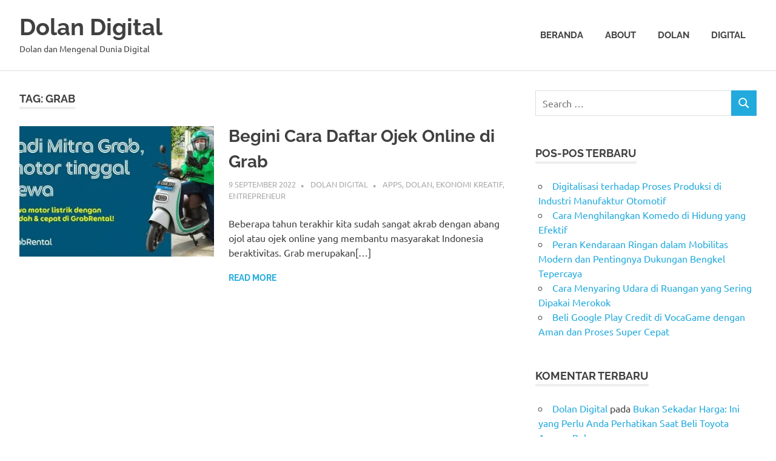

--- FILE ---
content_type: text/html; charset=UTF-8
request_url: https://dolandigital.id/tag/grab/
body_size: 19475
content:
<!DOCTYPE html><html lang="id" prefix="og: http://ogp.me/ns# fb: http://ogp.me/ns/fb#"><head><script data-no-optimize="1">var litespeed_docref=sessionStorage.getItem("litespeed_docref");litespeed_docref&&(Object.defineProperty(document,"referrer",{get:function(){return litespeed_docref}}),sessionStorage.removeItem("litespeed_docref"));</script> <meta name="google-adsense-account" content="ca-pub-4850467920342246"><meta charset="UTF-8"><meta name="viewport" content="width=device-width, initial-scale=1"><link rel="profile" href="https://gmpg.org/xfn/11"><link rel="pingback" href="https://dolandigital.id/xmlrpc.php"> <script type="litespeed/javascript" data-src="https://pagead2.googlesyndication.com/pagead/js/adsbygoogle.js?client=ca-pub-4850467920342246"
     crossorigin="anonymous"></script> <meta name='robots' content='index, follow, max-image-preview:large, max-snippet:-1, max-video-preview:-1' /><style>img:is([sizes="auto" i], [sizes^="auto," i]) { contain-intrinsic-size: 3000px 1500px }</style> <script data-cfasync="false" data-pagespeed-no-defer>var gtm4wp_datalayer_name = "dataLayer";
	var dataLayer = dataLayer || [];</script> <title>grab Archives &#187; Dolan Digital</title><link rel="canonical" href="https://dolandigital.id/tag/grab/" /><meta property="og:locale" content="id_ID" /><meta property="og:type" content="article" /><meta property="og:title" content="grab Archives &#187; Dolan Digital" /><meta property="og:url" content="https://dolandigital.id/tag/grab/" /><meta property="og:site_name" content="Dolan Digital" /><meta name="twitter:card" content="summary_large_image" /><meta name="twitter:site" content="@dolandigitalid" /> <script type="application/ld+json" class="yoast-schema-graph">{"@context":"https://schema.org","@graph":[{"@type":"CollectionPage","@id":"https://dolandigital.id/tag/grab/","url":"https://dolandigital.id/tag/grab/","name":"grab Archives &#187; Dolan Digital","isPartOf":{"@id":"https://dolandigital.id/#website"},"primaryImageOfPage":{"@id":"https://dolandigital.id/tag/grab/#primaryimage"},"image":{"@id":"https://dolandigital.id/tag/grab/#primaryimage"},"thumbnailUrl":"https://dolandigital.id/wp-content/uploads/2022/09/cara-daftar-ojek-online-mitra-pengemudi-grab-tanpa-motor-tahun-baru-dan-sewa-motor-listrik.jpg","breadcrumb":{"@id":"https://dolandigital.id/tag/grab/#breadcrumb"},"inLanguage":"id"},{"@type":"ImageObject","inLanguage":"id","@id":"https://dolandigital.id/tag/grab/#primaryimage","url":"https://dolandigital.id/wp-content/uploads/2022/09/cara-daftar-ojek-online-mitra-pengemudi-grab-tanpa-motor-tahun-baru-dan-sewa-motor-listrik.jpg","contentUrl":"https://dolandigital.id/wp-content/uploads/2022/09/cara-daftar-ojek-online-mitra-pengemudi-grab-tanpa-motor-tahun-baru-dan-sewa-motor-listrik.jpg","width":951,"height":500,"caption":"cara daftar ojek online mitra pengemudi grab tanpa motor tahun baru cukup sewa motor listrik"},{"@type":"BreadcrumbList","@id":"https://dolandigital.id/tag/grab/#breadcrumb","itemListElement":[{"@type":"ListItem","position":1,"name":"Home","item":"https://dolandigital.id/"},{"@type":"ListItem","position":2,"name":"grab"}]},{"@type":"WebSite","@id":"https://dolandigital.id/#website","url":"https://dolandigital.id/","name":"Dolan Digital","description":"Dolan dan Mengenal Dunia Digital","potentialAction":[{"@type":"SearchAction","target":{"@type":"EntryPoint","urlTemplate":"https://dolandigital.id/?s={search_term_string}"},"query-input":{"@type":"PropertyValueSpecification","valueRequired":true,"valueName":"search_term_string"}}],"inLanguage":"id"}]}</script> <link rel="alternate" type="application/rss+xml" title="Dolan Digital &raquo; Feed" href="https://dolandigital.id/feed/" /><link rel="alternate" type="application/rss+xml" title="Dolan Digital &raquo; Umpan Komentar" href="https://dolandigital.id/comments/feed/" /><link rel="alternate" type="application/rss+xml" title="Dolan Digital &raquo; grab Umpan Tag" href="https://dolandigital.id/tag/grab/feed/" /><style id="litespeed-ccss">ul{box-sizing:border-box}.entry-content{counter-reset:footnotes}:root{--wp--preset--font-size--normal:16px;--wp--preset--font-size--huge:42px}.screen-reader-text{clip:rect(1px,1px,1px,1px);word-wrap:normal!important;border:0;-webkit-clip-path:inset(50%);clip-path:inset(50%);height:1px;margin:-1px;overflow:hidden;padding:0;position:absolute;width:1px}body{--wp--preset--color--black:#000;--wp--preset--color--cyan-bluish-gray:#abb8c3;--wp--preset--color--white:#fff;--wp--preset--color--pale-pink:#f78da7;--wp--preset--color--vivid-red:#cf2e2e;--wp--preset--color--luminous-vivid-orange:#ff6900;--wp--preset--color--luminous-vivid-amber:#fcb900;--wp--preset--color--light-green-cyan:#7bdcb5;--wp--preset--color--vivid-green-cyan:#00d084;--wp--preset--color--pale-cyan-blue:#8ed1fc;--wp--preset--color--vivid-cyan-blue:#0693e3;--wp--preset--color--vivid-purple:#9b51e0;--wp--preset--color--primary:#2ad;--wp--preset--color--secondary:#0084b7;--wp--preset--color--tertiary:#005e91;--wp--preset--color--accent:#dd2e22;--wp--preset--color--highlight:#00b734;--wp--preset--color--light-gray:#eee;--wp--preset--color--gray:#777;--wp--preset--color--dark-gray:#404040;--wp--preset--gradient--vivid-cyan-blue-to-vivid-purple:linear-gradient(135deg,rgba(6,147,227,1) 0%,#9b51e0 100%);--wp--preset--gradient--light-green-cyan-to-vivid-green-cyan:linear-gradient(135deg,#7adcb4 0%,#00d082 100%);--wp--preset--gradient--luminous-vivid-amber-to-luminous-vivid-orange:linear-gradient(135deg,rgba(252,185,0,1) 0%,rgba(255,105,0,1) 100%);--wp--preset--gradient--luminous-vivid-orange-to-vivid-red:linear-gradient(135deg,rgba(255,105,0,1) 0%,#cf2e2e 100%);--wp--preset--gradient--very-light-gray-to-cyan-bluish-gray:linear-gradient(135deg,#eee 0%,#a9b8c3 100%);--wp--preset--gradient--cool-to-warm-spectrum:linear-gradient(135deg,#4aeadc 0%,#9778d1 20%,#cf2aba 40%,#ee2c82 60%,#fb6962 80%,#fef84c 100%);--wp--preset--gradient--blush-light-purple:linear-gradient(135deg,#ffceec 0%,#9896f0 100%);--wp--preset--gradient--blush-bordeaux:linear-gradient(135deg,#fecda5 0%,#fe2d2d 50%,#6b003e 100%);--wp--preset--gradient--luminous-dusk:linear-gradient(135deg,#ffcb70 0%,#c751c0 50%,#4158d0 100%);--wp--preset--gradient--pale-ocean:linear-gradient(135deg,#fff5cb 0%,#b6e3d4 50%,#33a7b5 100%);--wp--preset--gradient--electric-grass:linear-gradient(135deg,#caf880 0%,#71ce7e 100%);--wp--preset--gradient--midnight:linear-gradient(135deg,#020381 0%,#2874fc 100%);--wp--preset--font-size--small:13px;--wp--preset--font-size--medium:20px;--wp--preset--font-size--large:36px;--wp--preset--font-size--x-large:42px;--wp--preset--spacing--20:.44rem;--wp--preset--spacing--30:.67rem;--wp--preset--spacing--40:1rem;--wp--preset--spacing--50:1.5rem;--wp--preset--spacing--60:2.25rem;--wp--preset--spacing--70:3.38rem;--wp--preset--spacing--80:5.06rem;--wp--preset--shadow--natural:6px 6px 9px rgba(0,0,0,.2);--wp--preset--shadow--deep:12px 12px 50px rgba(0,0,0,.4);--wp--preset--shadow--sharp:6px 6px 0px rgba(0,0,0,.2);--wp--preset--shadow--outlined:6px 6px 0px -3px rgba(255,255,255,1),6px 6px rgba(0,0,0,1);--wp--preset--shadow--crisp:6px 6px 0px rgba(0,0,0,1)}:root{--primary-color:#2ad;--secondary-color:#0084b7;--tertiary-color:#005e91;--accent-color:#dd2e22;--highlight-color:#00b734;--light-gray-color:#eee;--gray-color:#777;--dark-gray-color:#404040;--text-color:#404040;--medium-text-color:#777;--light-text-color:#aaa;--light-background-color:#eee;--dark-border-color:#404040;--medium-border-color:#ccc;--light-border-color:#ddd;--link-color:#2ad;--link-hover-color:#404040;--button-color:#2ad;--button-text-color:#fff;--button-hover-color:#404040;--button-hover-text-color:#fff;--page-background-color:#fff;--page-border-color:rgba(0,0,0,.12);--header-background-color:#fff;--site-title-color:#404040;--site-title-hover-color:#2ad;--navi-color:#404040;--navi-hover-color:#2ad;--navi-border-color:#ccc;--title-color:#404040;--title-hover-color:#2ad;--widget-title-color:#404040;--widget-title-hover-color:#2ad;--widget-title-border-color:#eee;--footer-background-color:#fff;--footer-text-color:#404040;--text-font:"Ubuntu",arial,helvetica,sans-serif;--title-font:"Raleway",arial,helvetica,sans-serif;--navi-font:"Raleway",arial,helvetica,sans-serif;--widget-title-font:"Raleway",arial,helvetica,sans-serif;--title-font-weight:700;--navi-font-weight:700;--widget-title-font-weight:700;--title-text-transform:none;--navi-text-transform:uppercase;--widget-title-text-transform:uppercase;--text-line-height:1.5;--title-line-height:1.5}html{font-family:sans-serif;-webkit-text-size-adjust:100%;-ms-text-size-adjust:100%}body{margin:0}article,aside,header,main,nav,section{display:block}a{background-color:transparent}img{border:0}svg:not(:root){overflow:hidden}button,input{margin:0;color:inherit;font:inherit}button{overflow:visible}button{text-transform:none}button{-webkit-appearance:button}button::-moz-focus-inner,input::-moz-focus-inner{padding:0;border:0}input{line-height:normal}input[type=search]{box-sizing:content-box;-webkit-appearance:textfield}input[type=search]::-webkit-search-cancel-button,input[type=search]::-webkit-search-decoration{-webkit-appearance:none}body,button,input{color:#404040;color:var(--text-color);font-size:16px;font-size:1rem;font-family:"Ubuntu",arial,helvetica,sans-serif;font-family:var(--text-font);line-height:1.5;line-height:var(--text-line-height)}h1,h2,h3{clear:both;margin-top:.75em;margin-bottom:.75em;line-height:1.5;line-height:var(--title-line-height)}h1{font-size:36px;font-size:2.25rem}h2{font-size:28px;font-size:1.75rem}h3{font-size:24px;font-size:1.5rem}p{margin-top:1.5em;margin-bottom:1.5em}html{box-sizing:border-box}*,*:before,*:after{box-sizing:inherit}body{background:#fff}ul{margin:1.5em 0;padding:0 0 0 1.25em}ul{list-style:disc}img{max-width:100%;height:auto}a{color:#2ad;color:var(--link-color);text-decoration:none}a:link,a:visited{color:#2ad;color:var(--link-color)}button{padding:.4em .8em;border:none;background-color:#2ad;background-color:var(--button-color);color:#fff;color:var(--button-text-color);text-decoration:none;font-size:13px;font-size:.8125rem;font-family:"Raleway",arial,helvetica,sans-serif;font-family:var(--widget-title-font);font-weight:700;font-weight:var(--widget-title-font-weight);text-transform:uppercase;text-transform:var(--widget-title-text-transform)}input[type=search]{padding:.3em .6em;max-width:100%;border:1px solid;border-color:#ddd;border-color:var(--light-border-color);color:#777;color:var(--medium-text-color)}.search-form{display:flex;margin:0;padding:0}.search-form label{flex-grow:1}.search-form .screen-reader-text{display:none}.search-form .search-field{display:inline-block;box-sizing:border-box;margin:0;padding:.65rem .7rem;min-width:100px;width:100%;-webkit-appearance:none;line-height:1}.search-form .search-submit{display:flex;margin-left:-1px;padding:.65rem .7rem;align-items:center}.search-form .search-submit .icon-search{width:20px;height:20px;fill:currentColor}.screen-reader-text{position:absolute!important;overflow:hidden;clip:rect(1px,1px,1px,1px);width:1px;height:1px}.clearfix:before,.clearfix:after{display:table;content:""}.clearfix:after{clear:both}.site{margin:0;width:100%}.container{margin:0 auto;padding:0 2em;max-width:1280px;width:100%}.site-content{padding-top:3em;background-color:#fff;background-color:var(--page-background-color)}.content-area{float:left;box-sizing:border-box;padding-right:4em;width:70%}.sidebar{float:right;width:30%}.site-header{border-bottom:1px solid;border-color:rgba(0,0,0,.12);border-color:var(--page-border-color);background-color:#fff;background-color:var(--header-background-color)}.header-main{display:flex;flex-wrap:wrap;align-items:center}.site-branding{float:left;margin:1em 0;padding:0;max-width:100%}.site-branding a:link,.site-branding a:visited{padding:0;border:none;text-decoration:none}.site-title{display:inline-block;margin:0;padding:0;color:#404040;color:var(--site-title-color);text-decoration:none;font-size:38px;font-size:2.375rem;font-family:"Raleway",arial,helvetica,sans-serif;font-family:var(--title-font);font-weight:700;font-weight:var(--title-font-weight);text-transform:none;text-transform:var(--title-text-transform);line-height:1.5;line-height:var(--title-line-height)}.site-title a:link,.site-title a:visited{color:#404040;color:var(--site-title-color)}.site-description{margin:-.2em 0 .6em;font-size:14px;font-size:.875rem;color:#404040;color:var(--site-title-color)}.primary-navigation{position:relative;width:100%}.main-navigation ul{margin:0;padding:0;color:#404040;color:var(--navi-color);list-style:none;font-size:15px;font-size:.9375rem;font-family:"Raleway",arial,helvetica,sans-serif;font-family:var(--navi-font);font-weight:700;font-weight:var(--navi-font-weight);text-transform:uppercase;text-transform:var(--navi-text-transform)}.main-navigation>ul{border-top:4px solid;border-color:#404040;border-color:var(--navi-color);margin-bottom:1.5em}.main-navigation ul{display:none}.main-navigation ul li{position:relative;margin:0}.main-navigation ul a{display:block;margin:0;padding:1.2em;border-bottom:1px dotted;border-color:#ccc;border-color:var(--navi-border-color);text-decoration:none}.main-navigation ul a,.main-navigation ul a:link,.main-navigation ul a:visited{color:#404040;color:var(--navi-color);text-decoration:none}.primary-menu-toggle{display:flex;margin:1em 0;margin-left:auto;padding:1em;border:none;background:0 0;color:#404040;color:var(--navi-color);text-decoration:none;font-size:15px;font-size:.9375rem;font-family:"Raleway",arial,helvetica,sans-serif;font-family:var(--navi-font);font-weight:700;font-weight:var(--navi-font-weight);text-transform:uppercase;text-transform:var(--navi-text-transform);text-align:left;align-items:center}.primary-menu-toggle .icon{margin:0;width:28px;height:28px;vertical-align:top;fill:#404040;fill:var(--navi-color)}.primary-menu-toggle[aria-expanded=false] .icon-close{display:none}.type-post{margin:0 0 3em;max-width:100%}.entry-title{display:inline;margin:0;padding:0;color:#404040;color:var(--title-color);-ms-word-wrap:break-word;word-wrap:break-word;font-size:40px;font-size:2.5rem;font-family:"Raleway",arial,helvetica,sans-serif;font-family:var(--title-font);font-weight:700;font-weight:var(--title-font-weight);text-transform:none;text-transform:var(--title-text-transform);line-height:1.5;line-height:var(--title-line-height)}.entry-title a:link,.entry-title a:visited{color:#404040;color:var(--title-color);text-decoration:none}.type-post .wp-post-image{margin:0 0 .5em}.entry-content{font-size:17px;font-size:1.0625rem}.entry-content a{text-decoration:underline}.entry-content>*:first-child{margin-top:1.5em}.post-layout-small .post-wrapper .type-post .wp-post-image{float:left;margin:0 1.5em 1.5em 0;padding:.3em 0 0;max-width:40%}.post-layout-small .post-wrapper .type-post .entry-title{font-size:28px;font-size:1.75rem}.post-layout-small .post-wrapper .type-post .entry-content{font-size:16px;font-size:1rem}.post-layout-small .post-wrapper .type-post .entry-excerpt p{margin-bottom:1em}.entry-meta{margin:.5em .2em 0;color:#aaa;color:var(--light-text-color);text-transform:uppercase;font-size:13px;font-size:.8125rem}.entry-meta a:link,.entry-meta a:visited{color:#aaa;color:var(--light-text-color)}.entry-meta span:after{display:inline-block;color:#aaa;color:var(--light-text-color);margin:0 .5rem;content:"22";font-size:15px;line-height:1;vertical-align:middle}.entry-meta span:last-child:after{margin:0;content:""}.more-link{display:inline-block;margin:0;padding:0;text-decoration:none;font-size:14px;font-size:.875rem;font-family:"Raleway",arial,helvetica,sans-serif;font-family:var(--widget-title-font);font-weight:700;font-weight:var(--widget-title-font-weight);text-transform:uppercase;text-transform:var(--widget-title-text-transform)}.entry-content .more-link{text-decoration:none}.page-header{margin:0 0 1.5em}.page-header .archive-title{display:inline-block;margin:0;padding:0;border-bottom:4px solid;border-color:#eee;border-color:var(--widget-title-border-color);color:#404040;color:var(--widget-title-color);font-size:18px;font-size:1.125rem;font-family:"Raleway",arial,helvetica,sans-serif;font-family:var(--widget-title-font);font-weight:700;font-weight:var(--widget-title-font-weight);text-transform:uppercase;text-transform:var(--widget-title-text-transform);line-height:1.5;line-height:var(--title-line-height)}.widget{margin:0 0 3em;-ms-word-wrap:break-word;word-wrap:break-word}.widget-header{margin:0 0 1.5em}.widget-title{display:inline-block;margin:0;padding:0;border-bottom:4px solid;border-color:#eee;border-color:var(--widget-title-border-color);color:#404040;color:var(--widget-title-color);font-size:18px;font-size:1.125rem;font-family:"Raleway",arial,helvetica,sans-serif;font-family:var(--widget-title-font);font-weight:700;font-weight:var(--widget-title-font-weight);text-transform:uppercase;text-transform:var(--widget-title-text-transform);line-height:1.5;line-height:var(--title-line-height)}.widget ul{margin:0;padding:0 .3em;list-style:circle inside}img{max-width:100%}:root{--tz-column-gap:2em}@media only screen and (max-width:75em){.entry-title{font-size:36px;font-size:2.25rem}.post-layout-small .post-wrapper .type-post .entry-title{font-size:26px;font-size:1.625rem}}@media only screen and (max-width:60em){.entry-title{font-size:32px;font-size:2rem}.post-layout-small .post-wrapper .type-post .entry-title{font-size:24px;font-size:1.5rem}}@media only screen and (max-width:50em){.site-branding .site-title{font-size:35px;font-size:2.1875rem}}@media only screen and (max-width:40em){.entry-title{font-size:28px;font-size:1.75rem}.post-layout-small .post-wrapper .type-post .entry-title{font-size:22px;font-size:1.375rem}.entry-content{font-size:16px;font-size:1rem}}@media only screen and (max-width:35em){.site-branding .site-title{font-size:32px;font-size:2rem}}@media only screen and (max-width:30em){.entry-title{font-size:24px;font-size:1.5rem}.post-layout-small .post-wrapper .type-post .entry-title{font-size:20px;font-size:1.25rem}}@media only screen and (max-width:20em){.site-branding .site-title{font-size:28px;font-size:1.75rem}.entry-title{font-size:20px;font-size:1.25rem}}@media only screen and (max-width:80em){.site-content{padding-top:2em}.content-area{padding-right:3em}}@media only screen and (max-width:55em){.content-area{float:none;padding:0;width:100%}.sidebar{float:none;padding:2em 0 0;width:100%;border-top:4px solid #eee}}@media only screen and (max-width:30em){.container{padding-right:1.5em;padding-left:1.5em}}@media only screen and (max-width:25em){.post-layout-small .post-wrapper .type-post .wp-post-image{float:none;margin:0 0 .5em;padding:0;max-width:100%}}@media only screen and (max-width:20em){.entry-meta span{display:block}.entry-meta span:after{display:none}}@media only screen and (min-width:60em){.primary-menu-toggle{display:none}.main-navigation ul{display:block}.primary-navigation{display:flex;margin-left:auto;width:auto;align-items:center}#masthead .main-navigation>ul.menu{display:-webkit-box;display:-ms-flexbox;display:flex;-ms-flex-flow:row wrap;flex-flow:row wrap;margin:0;border-bottom:none}.main-navigation>ul,.main-navigation>ul>li>a{border:none}}.recentcomments a{display:inline!important;padding:0!important;margin:0!important}</style><link rel="preload" data-asynced="1" data-optimized="2" as="style" onload="this.onload=null;this.rel='stylesheet'" href="https://dolandigital.id/wp-content/litespeed/ucss/aeec8b990f611240f6c61052527381cd.css?ver=2a169" /><script data-optimized="1" type="litespeed/javascript" data-src="https://dolandigital.id/wp-content/plugins/litespeed-cache/assets/js/css_async.min.js"></script> <style id='classic-theme-styles-inline-css' type='text/css'>/*! This file is auto-generated */
.wp-block-button__link{color:#fff;background-color:#32373c;border-radius:9999px;box-shadow:none;text-decoration:none;padding:calc(.667em + 2px) calc(1.333em + 2px);font-size:1.125em}.wp-block-file__button{background:#32373c;color:#fff;text-decoration:none}</style><style id='global-styles-inline-css' type='text/css'>:root{--wp--preset--aspect-ratio--square: 1;--wp--preset--aspect-ratio--4-3: 4/3;--wp--preset--aspect-ratio--3-4: 3/4;--wp--preset--aspect-ratio--3-2: 3/2;--wp--preset--aspect-ratio--2-3: 2/3;--wp--preset--aspect-ratio--16-9: 16/9;--wp--preset--aspect-ratio--9-16: 9/16;--wp--preset--color--black: #000000;--wp--preset--color--cyan-bluish-gray: #abb8c3;--wp--preset--color--white: #ffffff;--wp--preset--color--pale-pink: #f78da7;--wp--preset--color--vivid-red: #cf2e2e;--wp--preset--color--luminous-vivid-orange: #ff6900;--wp--preset--color--luminous-vivid-amber: #fcb900;--wp--preset--color--light-green-cyan: #7bdcb5;--wp--preset--color--vivid-green-cyan: #00d084;--wp--preset--color--pale-cyan-blue: #8ed1fc;--wp--preset--color--vivid-cyan-blue: #0693e3;--wp--preset--color--vivid-purple: #9b51e0;--wp--preset--color--primary: #22aadd;--wp--preset--color--secondary: #0084b7;--wp--preset--color--tertiary: #005e91;--wp--preset--color--accent: #dd2e22;--wp--preset--color--highlight: #00b734;--wp--preset--color--light-gray: #eeeeee;--wp--preset--color--gray: #777777;--wp--preset--color--dark-gray: #404040;--wp--preset--gradient--vivid-cyan-blue-to-vivid-purple: linear-gradient(135deg,rgba(6,147,227,1) 0%,rgb(155,81,224) 100%);--wp--preset--gradient--light-green-cyan-to-vivid-green-cyan: linear-gradient(135deg,rgb(122,220,180) 0%,rgb(0,208,130) 100%);--wp--preset--gradient--luminous-vivid-amber-to-luminous-vivid-orange: linear-gradient(135deg,rgba(252,185,0,1) 0%,rgba(255,105,0,1) 100%);--wp--preset--gradient--luminous-vivid-orange-to-vivid-red: linear-gradient(135deg,rgba(255,105,0,1) 0%,rgb(207,46,46) 100%);--wp--preset--gradient--very-light-gray-to-cyan-bluish-gray: linear-gradient(135deg,rgb(238,238,238) 0%,rgb(169,184,195) 100%);--wp--preset--gradient--cool-to-warm-spectrum: linear-gradient(135deg,rgb(74,234,220) 0%,rgb(151,120,209) 20%,rgb(207,42,186) 40%,rgb(238,44,130) 60%,rgb(251,105,98) 80%,rgb(254,248,76) 100%);--wp--preset--gradient--blush-light-purple: linear-gradient(135deg,rgb(255,206,236) 0%,rgb(152,150,240) 100%);--wp--preset--gradient--blush-bordeaux: linear-gradient(135deg,rgb(254,205,165) 0%,rgb(254,45,45) 50%,rgb(107,0,62) 100%);--wp--preset--gradient--luminous-dusk: linear-gradient(135deg,rgb(255,203,112) 0%,rgb(199,81,192) 50%,rgb(65,88,208) 100%);--wp--preset--gradient--pale-ocean: linear-gradient(135deg,rgb(255,245,203) 0%,rgb(182,227,212) 50%,rgb(51,167,181) 100%);--wp--preset--gradient--electric-grass: linear-gradient(135deg,rgb(202,248,128) 0%,rgb(113,206,126) 100%);--wp--preset--gradient--midnight: linear-gradient(135deg,rgb(2,3,129) 0%,rgb(40,116,252) 100%);--wp--preset--font-size--small: 13px;--wp--preset--font-size--medium: 20px;--wp--preset--font-size--large: 36px;--wp--preset--font-size--x-large: 42px;--wp--preset--spacing--20: 0.44rem;--wp--preset--spacing--30: 0.67rem;--wp--preset--spacing--40: 1rem;--wp--preset--spacing--50: 1.5rem;--wp--preset--spacing--60: 2.25rem;--wp--preset--spacing--70: 3.38rem;--wp--preset--spacing--80: 5.06rem;--wp--preset--shadow--natural: 6px 6px 9px rgba(0, 0, 0, 0.2);--wp--preset--shadow--deep: 12px 12px 50px rgba(0, 0, 0, 0.4);--wp--preset--shadow--sharp: 6px 6px 0px rgba(0, 0, 0, 0.2);--wp--preset--shadow--outlined: 6px 6px 0px -3px rgba(255, 255, 255, 1), 6px 6px rgba(0, 0, 0, 1);--wp--preset--shadow--crisp: 6px 6px 0px rgba(0, 0, 0, 1);}:where(.is-layout-flex){gap: 0.5em;}:where(.is-layout-grid){gap: 0.5em;}body .is-layout-flex{display: flex;}.is-layout-flex{flex-wrap: wrap;align-items: center;}.is-layout-flex > :is(*, div){margin: 0;}body .is-layout-grid{display: grid;}.is-layout-grid > :is(*, div){margin: 0;}:where(.wp-block-columns.is-layout-flex){gap: 2em;}:where(.wp-block-columns.is-layout-grid){gap: 2em;}:where(.wp-block-post-template.is-layout-flex){gap: 1.25em;}:where(.wp-block-post-template.is-layout-grid){gap: 1.25em;}.has-black-color{color: var(--wp--preset--color--black) !important;}.has-cyan-bluish-gray-color{color: var(--wp--preset--color--cyan-bluish-gray) !important;}.has-white-color{color: var(--wp--preset--color--white) !important;}.has-pale-pink-color{color: var(--wp--preset--color--pale-pink) !important;}.has-vivid-red-color{color: var(--wp--preset--color--vivid-red) !important;}.has-luminous-vivid-orange-color{color: var(--wp--preset--color--luminous-vivid-orange) !important;}.has-luminous-vivid-amber-color{color: var(--wp--preset--color--luminous-vivid-amber) !important;}.has-light-green-cyan-color{color: var(--wp--preset--color--light-green-cyan) !important;}.has-vivid-green-cyan-color{color: var(--wp--preset--color--vivid-green-cyan) !important;}.has-pale-cyan-blue-color{color: var(--wp--preset--color--pale-cyan-blue) !important;}.has-vivid-cyan-blue-color{color: var(--wp--preset--color--vivid-cyan-blue) !important;}.has-vivid-purple-color{color: var(--wp--preset--color--vivid-purple) !important;}.has-black-background-color{background-color: var(--wp--preset--color--black) !important;}.has-cyan-bluish-gray-background-color{background-color: var(--wp--preset--color--cyan-bluish-gray) !important;}.has-white-background-color{background-color: var(--wp--preset--color--white) !important;}.has-pale-pink-background-color{background-color: var(--wp--preset--color--pale-pink) !important;}.has-vivid-red-background-color{background-color: var(--wp--preset--color--vivid-red) !important;}.has-luminous-vivid-orange-background-color{background-color: var(--wp--preset--color--luminous-vivid-orange) !important;}.has-luminous-vivid-amber-background-color{background-color: var(--wp--preset--color--luminous-vivid-amber) !important;}.has-light-green-cyan-background-color{background-color: var(--wp--preset--color--light-green-cyan) !important;}.has-vivid-green-cyan-background-color{background-color: var(--wp--preset--color--vivid-green-cyan) !important;}.has-pale-cyan-blue-background-color{background-color: var(--wp--preset--color--pale-cyan-blue) !important;}.has-vivid-cyan-blue-background-color{background-color: var(--wp--preset--color--vivid-cyan-blue) !important;}.has-vivid-purple-background-color{background-color: var(--wp--preset--color--vivid-purple) !important;}.has-black-border-color{border-color: var(--wp--preset--color--black) !important;}.has-cyan-bluish-gray-border-color{border-color: var(--wp--preset--color--cyan-bluish-gray) !important;}.has-white-border-color{border-color: var(--wp--preset--color--white) !important;}.has-pale-pink-border-color{border-color: var(--wp--preset--color--pale-pink) !important;}.has-vivid-red-border-color{border-color: var(--wp--preset--color--vivid-red) !important;}.has-luminous-vivid-orange-border-color{border-color: var(--wp--preset--color--luminous-vivid-orange) !important;}.has-luminous-vivid-amber-border-color{border-color: var(--wp--preset--color--luminous-vivid-amber) !important;}.has-light-green-cyan-border-color{border-color: var(--wp--preset--color--light-green-cyan) !important;}.has-vivid-green-cyan-border-color{border-color: var(--wp--preset--color--vivid-green-cyan) !important;}.has-pale-cyan-blue-border-color{border-color: var(--wp--preset--color--pale-cyan-blue) !important;}.has-vivid-cyan-blue-border-color{border-color: var(--wp--preset--color--vivid-cyan-blue) !important;}.has-vivid-purple-border-color{border-color: var(--wp--preset--color--vivid-purple) !important;}.has-vivid-cyan-blue-to-vivid-purple-gradient-background{background: var(--wp--preset--gradient--vivid-cyan-blue-to-vivid-purple) !important;}.has-light-green-cyan-to-vivid-green-cyan-gradient-background{background: var(--wp--preset--gradient--light-green-cyan-to-vivid-green-cyan) !important;}.has-luminous-vivid-amber-to-luminous-vivid-orange-gradient-background{background: var(--wp--preset--gradient--luminous-vivid-amber-to-luminous-vivid-orange) !important;}.has-luminous-vivid-orange-to-vivid-red-gradient-background{background: var(--wp--preset--gradient--luminous-vivid-orange-to-vivid-red) !important;}.has-very-light-gray-to-cyan-bluish-gray-gradient-background{background: var(--wp--preset--gradient--very-light-gray-to-cyan-bluish-gray) !important;}.has-cool-to-warm-spectrum-gradient-background{background: var(--wp--preset--gradient--cool-to-warm-spectrum) !important;}.has-blush-light-purple-gradient-background{background: var(--wp--preset--gradient--blush-light-purple) !important;}.has-blush-bordeaux-gradient-background{background: var(--wp--preset--gradient--blush-bordeaux) !important;}.has-luminous-dusk-gradient-background{background: var(--wp--preset--gradient--luminous-dusk) !important;}.has-pale-ocean-gradient-background{background: var(--wp--preset--gradient--pale-ocean) !important;}.has-electric-grass-gradient-background{background: var(--wp--preset--gradient--electric-grass) !important;}.has-midnight-gradient-background{background: var(--wp--preset--gradient--midnight) !important;}.has-small-font-size{font-size: var(--wp--preset--font-size--small) !important;}.has-medium-font-size{font-size: var(--wp--preset--font-size--medium) !important;}.has-large-font-size{font-size: var(--wp--preset--font-size--large) !important;}.has-x-large-font-size{font-size: var(--wp--preset--font-size--x-large) !important;}
:where(.wp-block-post-template.is-layout-flex){gap: 1.25em;}:where(.wp-block-post-template.is-layout-grid){gap: 1.25em;}
:where(.wp-block-columns.is-layout-flex){gap: 2em;}:where(.wp-block-columns.is-layout-grid){gap: 2em;}
:root :where(.wp-block-pullquote){font-size: 1.5em;line-height: 1.6;}</style><style id='crp-style-rounded-thumbs-inline-css' type='text/css'>.crp_related.crp-rounded-thumbs a {
				width: 150px;
                height: 150px;
				text-decoration: none;
			}
			.crp_related.crp-rounded-thumbs img {
				max-width: 150px;
				margin: auto;
			}
			.crp_related.crp-rounded-thumbs .crp_title {
				width: 100%;
			}</style><style id='ez-toc-inline-css' type='text/css'>div#ez-toc-container .ez-toc-title {font-size: 120%;}div#ez-toc-container .ez-toc-title {font-weight: 500;}div#ez-toc-container ul li , div#ez-toc-container ul li a {font-size: 95%;}div#ez-toc-container ul li , div#ez-toc-container ul li a {font-weight: 500;}div#ez-toc-container nav ul ul li {font-size: 90%;}.ez-toc-box-title {font-weight: bold; margin-bottom: 10px; text-align: center; text-transform: uppercase; letter-spacing: 1px; color: #666; padding-bottom: 5px;position:absolute;top:-4%;left:5%;background-color: inherit;transition: top 0.3s ease;}.ez-toc-box-title.toc-closed {top:-25%;}
.ez-toc-container-direction {direction: ltr;}.ez-toc-counter ul{counter-reset: item ;}.ez-toc-counter nav ul li a::before {content: counters(item, '.', decimal) '. ';display: inline-block;counter-increment: item;flex-grow: 0;flex-shrink: 0;margin-right: .2em; float: left; }.ez-toc-widget-direction {direction: ltr;}.ez-toc-widget-container ul{counter-reset: item ;}.ez-toc-widget-container nav ul li a::before {content: counters(item, '.', decimal) '. ';display: inline-block;counter-increment: item;flex-grow: 0;flex-shrink: 0;margin-right: .2em; float: left; }</style><style id='poseidon-stylesheet-inline-css' type='text/css'>.type-post .entry-footer .entry-tags { position: absolute; clip: rect(1px, 1px, 1px, 1px); width: 1px; height: 1px; overflow: hidden; }</style> <script type="litespeed/javascript" data-src="https://dolandigital.id/wp-includes/js/jquery/jquery.min.js" id="jquery-core-js"></script> <!--[if lt IE 9]> <script type="text/javascript" src="https://dolandigital.id/wp-content/themes/poseidon/assets/js/html5shiv.min.js" id="html5shiv-js"></script> <![endif]--><link rel="https://api.w.org/" href="https://dolandigital.id/wp-json/" /><link rel="alternate" title="JSON" type="application/json" href="https://dolandigital.id/wp-json/wp/v2/tags/426" /><link rel="EditURI" type="application/rsd+xml" title="RSD" href="https://dolandigital.id/xmlrpc.php?rsd" /><meta name="generator" content="WordPress 6.8.3" /> <script type='text/javascript' data-cfasync='false'>var _mmunch = {'front': false, 'page': false, 'post': false, 'category': false, 'author': false, 'search': false, 'attachment': false, 'tag': false};_mmunch['tag'] = true;</script><script data-cfasync="false" src="//a.mailmunch.co/app/v1/site.js" id="mailmunch-script" data-plugin="mailmunch" data-mailmunch-site-id="679442" async></script> <style>#related_posts_thumbnails li {
                border-right: 1px solid #DDDDDD;
                background-color: #FFFFFF            }

            #related_posts_thumbnails li:hover {
                background-color: #EEEEEF;
            }

            .relpost_content {
                font-size: 12px;
                color: #333333;
            }

            .relpost-block-single {
                background-color: #FFFFFF;
                border-right: 1px solid #DDDDDD;
                border-left: 1px solid #DDDDDD;
                margin-right: -1px;
            }

            .relpost-block-single:hover {
                background-color: #EEEEEF;
            }</style>
 <script data-cfasync="false" data-pagespeed-no-defer>var dataLayer_content = {"pagePostType":"post","pagePostType2":"tag-post"};
	dataLayer.push( dataLayer_content );</script> <script data-cfasync="false" data-pagespeed-no-defer>(function(w,d,s,l,i){w[l]=w[l]||[];w[l].push({'gtm.start':
new Date().getTime(),event:'gtm.js'});var f=d.getElementsByTagName(s)[0],
j=d.createElement(s),dl=l!='dataLayer'?'&l='+l:'';j.async=true;j.src=
'//www.googletagmanager.com/gtm.js?id='+i+dl;f.parentNode.insertBefore(j,f);
})(window,document,'script','dataLayer','GTM-NPK5BHM');</script> <style type="text/css">.recentcomments a{display:inline !important;padding:0 !important;margin:0 !important;}</style><meta name="onesignal" content="wordpress-plugin"/> <script type="litespeed/javascript">window.OneSignalDeferred=window.OneSignalDeferred||[];OneSignalDeferred.push(function(OneSignal){var oneSignal_options={};window._oneSignalInitOptions=oneSignal_options;oneSignal_options.serviceWorkerParam={scope:'/'};oneSignal_options.serviceWorkerPath='OneSignalSDKWorker.js.php';OneSignal.Notifications.setDefaultUrl("https://dolandigital.id");oneSignal_options.wordpress=!0;oneSignal_options.appId='bedbed82-d991-4f8d-8ec4-4d0a17176956';oneSignal_options.allowLocalhostAsSecureOrigin=!0;oneSignal_options.welcomeNotification={};oneSignal_options.welcomeNotification.title="";oneSignal_options.welcomeNotification.message="";oneSignal_options.path="https://dolandigital.id/wp-content/plugins/onesignal-free-web-push-notifications/sdk_files/";oneSignal_options.promptOptions={};oneSignal_options.promptOptions.exampleNotificationTitleDesktop="Dolan Digital Update";oneSignal_options.promptOptions.exampleNotificationMessageDesktop="Hallo Kanca Dolan, simak artikel terbaru dari kami yuk";oneSignal_options.promptOptions.siteName="https://dolandigital.id/";oneSignal_options.notifyButton={};oneSignal_options.notifyButton.enable=!0;oneSignal_options.notifyButton.position='bottom-right';oneSignal_options.notifyButton.theme='default';oneSignal_options.notifyButton.size='medium';oneSignal_options.notifyButton.showCredit=!0;oneSignal_options.notifyButton.text={};OneSignal.init(window._oneSignalInitOptions);OneSignal.Slidedown.promptPush()});function documentInitOneSignal(){var oneSignal_elements=document.getElementsByClassName("OneSignal-prompt");var oneSignalLinkClickHandler=function(event){OneSignal.Notifications.requestPermission();event.preventDefault()};for(var i=0;i<oneSignal_elements.length;i++)
oneSignal_elements[i].addEventListener('click',oneSignalLinkClickHandler,!1);}
if(document.readyState==='complete'){documentInitOneSignal()}else{window.addEventListener("load",function(event){documentInitOneSignal()})}</script> <link rel="icon" href="https://dolandigital.id/wp-content/uploads/2019/09/cropped-dolandig-32x32.jpg" sizes="32x32" /><link rel="icon" href="https://dolandigital.id/wp-content/uploads/2019/09/cropped-dolandig-192x192.jpg" sizes="192x192" /><link rel="apple-touch-icon" href="https://dolandigital.id/wp-content/uploads/2019/09/cropped-dolandig-180x180.jpg" /><meta name="msapplication-TileImage" content="https://dolandigital.id/wp-content/uploads/2019/09/cropped-dolandig-270x270.jpg" /><meta property="og:locale" content="id_ID"/><meta property="og:site_name" content="Dolan Digital"/><meta property="og:title" content="grab"/><meta property="og:url" content="https://dolandigital.id/tag/grab/"/><meta property="og:type" content="article"/><meta property="og:description" content="Dolan dan Mengenal Dunia Digital"/><meta property="article:publisher" content="https://facebook.com/anotherorionwebpage"/><meta property="fb:app_id" content="398941443882557"/><meta itemprop="name" content="grab"/><meta itemprop="headline" content="grab"/><meta itemprop="description" content="Dolan dan Mengenal Dunia Digital"/><meta name="twitter:title" content="grab"/><meta name="twitter:url" content="https://dolandigital.id/tag/grab/"/><meta name="twitter:description" content="Dolan dan Mengenal Dunia Digital"/><meta name="twitter:card" content="summary_large_image"/></head><body class="archive tag tag-grab tag-426 wp-embed-responsive wp-theme-poseidon post-layout-small"><noscript><iframe data-lazyloaded="1" src="about:blank" data-litespeed-src="https://www.googletagmanager.com/ns.html?id=GTM-NPK5BHM" height="0" width="0" style="display:none;visibility:hidden" aria-hidden="true"></iframe></noscript><div id="page" class="hfeed site"><a class="skip-link screen-reader-text" href="#content">Skip to content</a><header id="masthead" class="site-header clearfix" role="banner"><div class="header-main container clearfix"><div id="logo" class="site-branding clearfix"><p class="site-title"><a href="https://dolandigital.id/" rel="home">Dolan Digital</a></p><p class="site-description">Dolan dan Mengenal Dunia Digital</p></div><button class="primary-menu-toggle menu-toggle" aria-controls="primary-menu" aria-expanded="false" >
<svg class="icon icon-menu" aria-hidden="true" role="img"> <use xlink:href="https://dolandigital.id/wp-content/themes/poseidon/assets/icons/genericons-neue.svg#menu"></use> </svg><svg class="icon icon-close" aria-hidden="true" role="img"> <use xlink:href="https://dolandigital.id/wp-content/themes/poseidon/assets/icons/genericons-neue.svg#close"></use> </svg>		<span class="menu-toggle-text screen-reader-text">Menu</span>
</button><div class="primary-navigation"><nav id="site-navigation" class="main-navigation" role="navigation"  aria-label="Primary Menu"><ul id="primary-menu" class="menu"><li id="menu-item-289" class="menu-item menu-item-type-custom menu-item-object-custom menu-item-home menu-item-289"><a href="https://dolandigital.id">Beranda</a></li><li id="menu-item-290" class="menu-item menu-item-type-post_type menu-item-object-page menu-item-home menu-item-290"><a href="https://dolandigital.id/about/">About</a></li><li id="menu-item-292" class="menu-item menu-item-type-taxonomy menu-item-object-category menu-item-292"><a href="https://dolandigital.id/category/dolan/">Dolan</a></li><li id="menu-item-291" class="menu-item menu-item-type-taxonomy menu-item-object-category menu-item-291"><a href="https://dolandigital.id/category/digital/">Digital</a></li></ul></nav></div></div></header><div id="content" class="site-content container clearfix"><section id="primary" class="content-area"><main id="main" class="site-main" role="main"><header class="page-header"><h1 class="archive-title">Tag: <span>grab</span></h1></header><div id="post-wrapper" class="post-wrapper clearfix"><article id="post-905" class="post-905 post type-post status-publish format-standard has-post-thumbnail hentry category-apps category-dolan category-ekonomi-kreatif category-entrepreneur tag-digital tag-dolan tag-driver tag-grab tag-motor tag-ojol">
<a class="post-thumbnail-small" href="https://dolandigital.id/begini-cara-daftar-ojek-online-di-grab/" rel="bookmark">
<img data-lazyloaded="1" src="[data-uri]" width="360" height="240" data-src="https://dolandigital.id/wp-content/uploads/2022/09/cara-daftar-ojek-online-mitra-pengemudi-grab-tanpa-motor-tahun-baru-dan-sewa-motor-listrik-360x240.jpg.webp" class="attachment-poseidon-thumbnail-medium size-poseidon-thumbnail-medium wp-post-image" alt="cara daftar ojek online mitra pengemudi grab tanpa motor tahun baru cukup sewa motor listrik" decoding="async" fetchpriority="high" data-srcset="https://dolandigital.id/wp-content/uploads/2022/09/cara-daftar-ojek-online-mitra-pengemudi-grab-tanpa-motor-tahun-baru-dan-sewa-motor-listrik-360x240.jpg.webp 360w, https://dolandigital.id/wp-content/uploads/2022/09/cara-daftar-ojek-online-mitra-pengemudi-grab-tanpa-motor-tahun-baru-dan-sewa-motor-listrik-120x80.jpg.webp 120w, https://dolandigital.id/wp-content/uploads/2022/09/cara-daftar-ojek-online-mitra-pengemudi-grab-tanpa-motor-tahun-baru-dan-sewa-motor-listrik-600x400.jpg.webp 600w" data-sizes="(max-width: 360px) 100vw, 360px" />			</a><div class="post-content"><header class="entry-header"><h2 class="entry-title"><a href="https://dolandigital.id/begini-cara-daftar-ojek-online-di-grab/" rel="bookmark">Begini Cara Daftar Ojek Online di Grab</a></h2><div class="entry-meta"><span class="meta-date"><a href="https://dolandigital.id/begini-cara-daftar-ojek-online-di-grab/" title="19:59" rel="bookmark"><time class="entry-date published updated" datetime="2022-09-09T19:59:31+07:00">9 September 2022</time></a></span><span class="meta-author"> <span class="author vcard"><a class="url fn n" href="https://dolandigital.id/author/dolan-digital/" title="View all posts by Dolan Digital" rel="author">Dolan Digital</a></span></span><span class="meta-category"> <a href="https://dolandigital.id/category/digital/apps/" rel="category tag">apps</a>, <a href="https://dolandigital.id/category/dolan/" rel="category tag">Dolan</a>, <a href="https://dolandigital.id/category/dolan/ekonomi-kreatif/" rel="category tag">ekonomi kreatif</a>, <a href="https://dolandigital.id/category/dolan/entrepreneur/" rel="category tag">entrepreneur</a></span></div></header><div class="entry-content entry-excerpt clearfix"><p>Beberapa tahun terakhir kita sudah sangat akrab dengan abang ojol atau ojek online yang membantu masyarakat Indonesia beraktivitas. Grab merupakan[&#8230;]</p>
<a href="https://dolandigital.id/begini-cara-daftar-ojek-online-di-grab/" class="more-link">Read more</a></div></div></article></div></main></section><section id="secondary" class="sidebar widget-area clearfix" role="complementary"><aside id="search-2" class="widget widget_search clearfix"><form role="search" method="get" class="search-form" action="https://dolandigital.id/">
<label>
<span class="screen-reader-text">Search for:</span>
<input type="search" class="search-field"
placeholder="Search &hellip;"
value="" name="s"
title="Search for:" />
</label>
<button type="submit" class="search-submit">
<svg class="icon icon-search" aria-hidden="true" role="img"> <use xlink:href="https://dolandigital.id/wp-content/themes/poseidon/assets/icons/genericons-neue.svg#search"></use> </svg>		<span class="screen-reader-text">Search</span>
</button></form></aside><aside id="recent-posts-2" class="widget widget_recent_entries clearfix"><div class="widget-header"><h3 class="widget-title">Pos-pos Terbaru</h3></div><ul><li>
<a href="https://dolandigital.id/digitalisasi-terhadap-proses-produksi-di-industri-manufaktur-otomotif/">Digitalisasi terhadap Proses Produksi di Industri Manufaktur Otomotif</a></li><li>
<a href="https://dolandigital.id/cara-menghilangkan-komedo-di-hidung-yang-efektif/">Cara Menghilangkan Komedo di Hidung yang Efektif</a></li><li>
<a href="https://dolandigital.id/peran-kendaraan-ringan-dalam-mobilitas-modern-dan-pentingnya-dukungan-bengkel-tepercaya/">Peran Kendaraan Ringan dalam Mobilitas Modern dan Pentingnya Dukungan Bengkel Tepercaya</a></li><li>
<a href="https://dolandigital.id/cara-menyaring-udara-di-ruangan-yang-sering-dipakai-merokok/">Cara Menyaring Udara di Ruangan yang Sering Dipakai Merokok</a></li><li>
<a href="https://dolandigital.id/beli-google-play-credit-di-vocagame-dengan-aman-dan-proses-super-cepat/">Beli Google Play Credit di VocaGame dengan Aman dan Proses Super Cepat</a></li></ul></aside><aside id="recent-comments-2" class="widget widget_recent_comments clearfix"><div class="widget-header"><h3 class="widget-title">Komentar Terbaru</h3></div><ul id="recentcomments"><li class="recentcomments"><span class="comment-author-link"><a href="https://dolandigital.id/about/" class="url" rel="ugc">Dolan Digital</a></span> pada <a href="https://dolandigital.id/bukan-sekadar-harga-ini-yang-perlu-anda-perhatikan-saat-beli-toyota-avanza-bekas/#comment-29654">Bukan Sekadar Harga: Ini yang Perlu Anda Perhatikan Saat Beli Toyota Avanza Bekas</a></li><li class="recentcomments"><span class="comment-author-link"><a href="https://dolandigital.id/about/" class="url" rel="ugc">Dolan Digital</a></span> pada <a href="https://dolandigital.id/bukan-sekadar-harga-ini-yang-perlu-anda-perhatikan-saat-beli-toyota-avanza-bekas/#comment-24846">Bukan Sekadar Harga: Ini yang Perlu Anda Perhatikan Saat Beli Toyota Avanza Bekas</a></li><li class="recentcomments"><span class="comment-author-link"><a href="https://dolandigital.id/about/" class="url" rel="ugc">Dolan Digital</a></span> pada <a href="https://dolandigital.id/bukan-sekadar-harga-ini-yang-perlu-anda-perhatikan-saat-beli-toyota-avanza-bekas/#comment-24845">Bukan Sekadar Harga: Ini yang Perlu Anda Perhatikan Saat Beli Toyota Avanza Bekas</a></li><li class="recentcomments"><span class="comment-author-link"><a href="https://dolandigital.id/about/" class="url" rel="ugc">Dolan Digital</a></span> pada <a href="https://dolandigital.id/bukan-sekadar-harga-ini-yang-perlu-anda-perhatikan-saat-beli-toyota-avanza-bekas/#comment-24844">Bukan Sekadar Harga: Ini yang Perlu Anda Perhatikan Saat Beli Toyota Avanza Bekas</a></li><li class="recentcomments"><span class="comment-author-link"><a href="https://dolandigital.id/about/" class="url" rel="ugc">Dolan Digital</a></span> pada <a href="https://dolandigital.id/bukan-sekadar-harga-ini-yang-perlu-anda-perhatikan-saat-beli-toyota-avanza-bekas/#comment-24843">Bukan Sekadar Harga: Ini yang Perlu Anda Perhatikan Saat Beli Toyota Avanza Bekas</a></li></ul></aside><aside id="archives-2" class="widget widget_archive clearfix"><div class="widget-header"><h3 class="widget-title">Arsip</h3></div>		<label class="screen-reader-text" for="archives-dropdown-2">Arsip</label>
<select id="archives-dropdown-2" name="archive-dropdown"><option value="">Pilih Bulan</option><option value='https://dolandigital.id/2025/11/'> November 2025 &nbsp;(5)</option><option value='https://dolandigital.id/2025/10/'> Oktober 2025 &nbsp;(4)</option><option value='https://dolandigital.id/2025/09/'> September 2025 &nbsp;(2)</option><option value='https://dolandigital.id/2025/08/'> Agustus 2025 &nbsp;(3)</option><option value='https://dolandigital.id/2025/07/'> Juli 2025 &nbsp;(3)</option><option value='https://dolandigital.id/2025/06/'> Juni 2025 &nbsp;(4)</option><option value='https://dolandigital.id/2025/05/'> Mei 2025 &nbsp;(7)</option><option value='https://dolandigital.id/2025/04/'> April 2025 &nbsp;(1)</option><option value='https://dolandigital.id/2025/03/'> Maret 2025 &nbsp;(7)</option><option value='https://dolandigital.id/2025/02/'> Februari 2025 &nbsp;(5)</option><option value='https://dolandigital.id/2025/01/'> Januari 2025 &nbsp;(4)</option><option value='https://dolandigital.id/2024/12/'> Desember 2024 &nbsp;(4)</option><option value='https://dolandigital.id/2024/11/'> November 2024 &nbsp;(8)</option><option value='https://dolandigital.id/2024/10/'> Oktober 2024 &nbsp;(9)</option><option value='https://dolandigital.id/2024/09/'> September 2024 &nbsp;(4)</option><option value='https://dolandigital.id/2024/08/'> Agustus 2024 &nbsp;(8)</option><option value='https://dolandigital.id/2024/07/'> Juli 2024 &nbsp;(7)</option><option value='https://dolandigital.id/2024/06/'> Juni 2024 &nbsp;(6)</option><option value='https://dolandigital.id/2024/05/'> Mei 2024 &nbsp;(6)</option><option value='https://dolandigital.id/2024/04/'> April 2024 &nbsp;(2)</option><option value='https://dolandigital.id/2024/03/'> Maret 2024 &nbsp;(4)</option><option value='https://dolandigital.id/2024/02/'> Februari 2024 &nbsp;(4)</option><option value='https://dolandigital.id/2024/01/'> Januari 2024 &nbsp;(4)</option><option value='https://dolandigital.id/2023/12/'> Desember 2023 &nbsp;(2)</option><option value='https://dolandigital.id/2023/11/'> November 2023 &nbsp;(17)</option><option value='https://dolandigital.id/2023/10/'> Oktober 2023 &nbsp;(16)</option><option value='https://dolandigital.id/2023/09/'> September 2023 &nbsp;(19)</option><option value='https://dolandigital.id/2023/08/'> Agustus 2023 &nbsp;(14)</option><option value='https://dolandigital.id/2023/07/'> Juli 2023 &nbsp;(7)</option><option value='https://dolandigital.id/2023/06/'> Juni 2023 &nbsp;(7)</option><option value='https://dolandigital.id/2023/05/'> Mei 2023 &nbsp;(21)</option><option value='https://dolandigital.id/2023/04/'> April 2023 &nbsp;(8)</option><option value='https://dolandigital.id/2023/03/'> Maret 2023 &nbsp;(19)</option><option value='https://dolandigital.id/2023/02/'> Februari 2023 &nbsp;(15)</option><option value='https://dolandigital.id/2023/01/'> Januari 2023 &nbsp;(24)</option><option value='https://dolandigital.id/2022/12/'> Desember 2022 &nbsp;(16)</option><option value='https://dolandigital.id/2022/11/'> November 2022 &nbsp;(16)</option><option value='https://dolandigital.id/2022/10/'> Oktober 2022 &nbsp;(8)</option><option value='https://dolandigital.id/2022/09/'> September 2022 &nbsp;(17)</option><option value='https://dolandigital.id/2022/08/'> Agustus 2022 &nbsp;(3)</option><option value='https://dolandigital.id/2022/07/'> Juli 2022 &nbsp;(7)</option><option value='https://dolandigital.id/2022/06/'> Juni 2022 &nbsp;(13)</option><option value='https://dolandigital.id/2022/05/'> Mei 2022 &nbsp;(3)</option><option value='https://dolandigital.id/2022/04/'> April 2022 &nbsp;(7)</option><option value='https://dolandigital.id/2022/03/'> Maret 2022 &nbsp;(7)</option><option value='https://dolandigital.id/2022/02/'> Februari 2022 &nbsp;(8)</option><option value='https://dolandigital.id/2022/01/'> Januari 2022 &nbsp;(5)</option><option value='https://dolandigital.id/2021/12/'> Desember 2021 &nbsp;(5)</option><option value='https://dolandigital.id/2021/11/'> November 2021 &nbsp;(7)</option><option value='https://dolandigital.id/2021/10/'> Oktober 2021 &nbsp;(7)</option><option value='https://dolandigital.id/2021/09/'> September 2021 &nbsp;(4)</option><option value='https://dolandigital.id/2021/08/'> Agustus 2021 &nbsp;(1)</option><option value='https://dolandigital.id/2021/07/'> Juli 2021 &nbsp;(6)</option><option value='https://dolandigital.id/2021/06/'> Juni 2021 &nbsp;(4)</option><option value='https://dolandigital.id/2021/05/'> Mei 2021 &nbsp;(2)</option><option value='https://dolandigital.id/2021/04/'> April 2021 &nbsp;(3)</option><option value='https://dolandigital.id/2021/03/'> Maret 2021 &nbsp;(3)</option><option value='https://dolandigital.id/2021/02/'> Februari 2021 &nbsp;(1)</option><option value='https://dolandigital.id/2021/01/'> Januari 2021 &nbsp;(2)</option><option value='https://dolandigital.id/2020/12/'> Desember 2020 &nbsp;(5)</option><option value='https://dolandigital.id/2020/11/'> November 2020 &nbsp;(2)</option><option value='https://dolandigital.id/2020/10/'> Oktober 2020 &nbsp;(5)</option><option value='https://dolandigital.id/2020/09/'> September 2020 &nbsp;(3)</option><option value='https://dolandigital.id/2020/08/'> Agustus 2020 &nbsp;(1)</option><option value='https://dolandigital.id/2020/07/'> Juli 2020 &nbsp;(2)</option><option value='https://dolandigital.id/2020/05/'> Mei 2020 &nbsp;(1)</option><option value='https://dolandigital.id/2020/04/'> April 2020 &nbsp;(1)</option><option value='https://dolandigital.id/2020/03/'> Maret 2020 &nbsp;(1)</option><option value='https://dolandigital.id/2020/02/'> Februari 2020 &nbsp;(1)</option><option value='https://dolandigital.id/2020/01/'> Januari 2020 &nbsp;(2)</option><option value='https://dolandigital.id/2019/12/'> Desember 2019 &nbsp;(1)</option><option value='https://dolandigital.id/2019/11/'> November 2019 &nbsp;(2)</option><option value='https://dolandigital.id/2019/10/'> Oktober 2019 &nbsp;(2)</option><option value='https://dolandigital.id/2019/09/'> September 2019 &nbsp;(4)</option><option value='https://dolandigital.id/2019/08/'> Agustus 2019 &nbsp;(4)</option><option value='https://dolandigital.id/2019/06/'> Juni 2019 &nbsp;(3)</option><option value='https://dolandigital.id/2019/05/'> Mei 2019 &nbsp;(2)</option><option value='https://dolandigital.id/2019/04/'> April 2019 &nbsp;(3)</option><option value='https://dolandigital.id/2019/03/'> Maret 2019 &nbsp;(1)</option><option value='https://dolandigital.id/2019/02/'> Februari 2019 &nbsp;(2)</option><option value='https://dolandigital.id/2019/01/'> Januari 2019 &nbsp;(2)</option><option value='https://dolandigital.id/2018/11/'> November 2018 &nbsp;(5)</option><option value='https://dolandigital.id/2018/10/'> Oktober 2018 &nbsp;(3)</option><option value='https://dolandigital.id/2018/09/'> September 2018 &nbsp;(2)</option><option value='https://dolandigital.id/2018/05/'> Mei 2018 &nbsp;(1)</option><option value='https://dolandigital.id/2018/02/'> Februari 2018 &nbsp;(8)</option><option value='https://dolandigital.id/2018/01/'> Januari 2018 &nbsp;(3)</option></select> <script type="litespeed/javascript">(function(){var dropdown=document.getElementById("archives-dropdown-2");function onSelectChange(){if(dropdown.options[dropdown.selectedIndex].value!==''){document.location.href=this.options[this.selectedIndex].value}}
dropdown.onchange=onSelectChange})()</script> </aside><aside id="categories-2" class="widget widget_categories clearfix"><div class="widget-header"><h3 class="widget-title">Kategori</h3></div><form action="https://dolandigital.id" method="get"><label class="screen-reader-text" for="cat">Kategori</label><select  name='cat' id='cat' class='postform'><option value='-1'>Pilih Kategori</option><option class="level-0" value="3">Digital&nbsp;&nbsp;(260)</option><option class="level-1" value="212">&nbsp;&nbsp;&nbsp;apps&nbsp;&nbsp;(54)</option><option class="level-1" value="346">&nbsp;&nbsp;&nbsp;Coding&nbsp;&nbsp;(5)</option><option class="level-1" value="91">&nbsp;&nbsp;&nbsp;Gadget&nbsp;&nbsp;(72)</option><option class="level-1" value="126">&nbsp;&nbsp;&nbsp;Game&nbsp;&nbsp;(22)</option><option class="level-1" value="217">&nbsp;&nbsp;&nbsp;Hosting&nbsp;&nbsp;(9)</option><option class="level-1" value="141">&nbsp;&nbsp;&nbsp;Industri&nbsp;&nbsp;(43)</option><option class="level-1" value="7">&nbsp;&nbsp;&nbsp;Internet Marketing&nbsp;&nbsp;(23)</option><option class="level-1" value="366">&nbsp;&nbsp;&nbsp;Kripto&nbsp;&nbsp;(4)</option><option class="level-1" value="5">&nbsp;&nbsp;&nbsp;SEO&nbsp;&nbsp;(11)</option><option class="level-1" value="6">&nbsp;&nbsp;&nbsp;Social Media&nbsp;&nbsp;(34)</option><option class="level-2" value="458">&nbsp;&nbsp;&nbsp;&nbsp;&nbsp;&nbsp;Whatsapp&nbsp;&nbsp;(8)</option><option class="level-1" value="4">&nbsp;&nbsp;&nbsp;Start Up&nbsp;&nbsp;(23)</option><option class="level-1" value="8">&nbsp;&nbsp;&nbsp;Tutorial&nbsp;&nbsp;(19)</option><option class="level-1" value="353">&nbsp;&nbsp;&nbsp;website&nbsp;&nbsp;(14)</option><option class="level-1" value="19">&nbsp;&nbsp;&nbsp;wordpress&nbsp;&nbsp;(8)</option><option class="level-0" value="2">Dolan&nbsp;&nbsp;(285)</option><option class="level-1" value="81">&nbsp;&nbsp;&nbsp;akomodasi&nbsp;&nbsp;(29)</option><option class="level-1" value="30">&nbsp;&nbsp;&nbsp;ekonomi kreatif&nbsp;&nbsp;(46)</option><option class="level-1" value="357">&nbsp;&nbsp;&nbsp;entrepreneur&nbsp;&nbsp;(33)</option><option class="level-1" value="335">&nbsp;&nbsp;&nbsp;fashion&nbsp;&nbsp;(15)</option><option class="level-1" value="44">&nbsp;&nbsp;&nbsp;finansial&nbsp;&nbsp;(21)</option><option class="level-1" value="156">&nbsp;&nbsp;&nbsp;food&nbsp;&nbsp;(31)</option><option class="level-1" value="134">&nbsp;&nbsp;&nbsp;Health and Life&nbsp;&nbsp;(56)</option><option class="level-1" value="321">&nbsp;&nbsp;&nbsp;homy&nbsp;&nbsp;(22)</option><option class="level-1" value="54">&nbsp;&nbsp;&nbsp;humanisme&nbsp;&nbsp;(18)</option><option class="level-1" value="158">&nbsp;&nbsp;&nbsp;oto&nbsp;&nbsp;(18)</option><option class="level-1" value="288">&nbsp;&nbsp;&nbsp;pendidikan&nbsp;&nbsp;(28)</option><option class="level-1" value="86">&nbsp;&nbsp;&nbsp;Romansa&nbsp;&nbsp;(11)</option><option class="level-1" value="358">&nbsp;&nbsp;&nbsp;travel&nbsp;&nbsp;(62)</option><option class="level-0" value="1">Uncategorized&nbsp;&nbsp;(2)</option>
</select></form><script type="litespeed/javascript">(function(){var dropdown=document.getElementById("cat");function onCatChange(){if(dropdown.options[dropdown.selectedIndex].value>0){dropdown.parentNode.submit()}}
dropdown.onchange=onCatChange})()</script> </aside><aside id="rss-2" class="widget widget_rss clearfix"><div class="widget-header"><h3 class="widget-title"><a class="rsswidget rss-widget-feed" href="https://dolandigital.id/feed/"><img data-lazyloaded="1" src="[data-uri]" class="rss-widget-icon" style="border:0" width="14" height="14" data-src="https://dolandigital.id/wp-includes/images/rss.png" alt="RSS" loading="lazy" /></a> <a class="rsswidget rss-widget-title" href="https://dolandigital.id/">Artikel Kami</a></h3></div><ul><li><a class='rsswidget' href='https://dolandigital.id/digitalisasi-terhadap-proses-produksi-di-industri-manufaktur-otomotif/'>Digitalisasi terhadap Proses Produksi di Industri Manufaktur Otomotif</a><div class="rssSummary">Perkembangan teknologi digital dalam dua dekade terakhir telah mempengaruhi hampir seluruh sektor industri, termasuk manufaktur otomotif. Transformasi digital tidak lagi[...] The post Digitalisasi terhadap Proses Produksi di Industri Manufaktur Otomotif appeared first on Dolan Digital.</div></li><li><a class='rsswidget' href='https://dolandigital.id/cara-menghilangkan-komedo-di-hidung-yang-efektif/'>Cara Menghilangkan Komedo di Hidung yang Efektif</a><div class="rssSummary">Pernahkah kamu merasa jengkel saat bercermin dan melihat bintik-bintik kecil di hidung yang tak kunjung hilang meski sudah dicuci berkali-kali?[...] The post Cara Menghilangkan Komedo di Hidung yang Efektif appeared first on Dolan Digital.</div></li><li><a class='rsswidget' href='https://dolandigital.id/peran-kendaraan-ringan-dalam-mobilitas-modern-dan-pentingnya-dukungan-bengkel-tepercaya/'>Peran Kendaraan Ringan dalam Mobilitas Modern dan Pentingnya Dukungan Bengkel Tepercaya</a><div class="rssSummary">Kendaraan ringan merupakan salah satu elemen yang punya pengaruh besar dalam kehidupan masyarakat modern. Hampir setiap aktivitas harian, mulai dari[...] The post Peran Kendaraan Ringan dalam Mobilitas Modern dan Pentingnya Dukungan Bengkel Tepercaya appeared first on Dolan Digital.</div></li><li><a class='rsswidget' href='https://dolandigital.id/cara-menyaring-udara-di-ruangan-yang-sering-dipakai-merokok/'>Cara Menyaring Udara di Ruangan yang Sering Dipakai Merokok</a><div class="rssSummary">Ruangan yang sering dipakai merokok cenderung memiliki kualitas udara yang jauh lebih rendah dibandingkan ruangan lain. Asap rokok mengandung ribuan[...] The post Cara Menyaring Udara di Ruangan yang Sering Dipakai Merokok appeared first on Dolan Digital.</div></li><li><a class='rsswidget' href='https://dolandigital.id/beli-google-play-credit-di-vocagame-dengan-aman-dan-proses-super-cepat/'>Beli Google Play Credit di VocaGame dengan Aman dan Proses Super Cepat</a><div class="rssSummary">Ingin beli Google Play Credit dengan mudah, aman, dan cepat? Kini kamu bisa melakukannya melalui VocaGame, platform top up digital[...] The post Beli Google Play Credit di VocaGame dengan Aman dan Proses Super Cepat appeared first on Dolan Digital.</div></li><li><a class='rsswidget' href='https://dolandigital.id/adv-160-si-penakluk-macet-dan-panas-jakarta/'>ADV 160, Si Penakluk Macet dan Panas Jakarta</a><div class="rssSummary">Lo tau sendiri kan gimana kondisi jalanan Jakarta? Macetnya udah kayak makanan sehari-hari, ditambah panas yang kadang bikin emosi level[...] The post ADV 160, Si Penakluk Macet dan Panas Jakarta appeared first on Dolan Digital.</div></li><li><a class='rsswidget' href='https://dolandigital.id/bank-sinarmas-tabungan-tanpa-biaya-admin-investasi-reksadana-sebagai-pilar-keuangan-cerdas/'>Bank Sinarmas: Tabungan Tanpa Biaya Admin &amp; Investasi Reksadana sebagai Pilar Keuangan Cerdas</a><div class="rssSummary">Di tengah ketidakpastian ekonomi dan suku bunga yang fluktuatif, masyarakat kini mencari produk keuangan yang tidak hanya aman tetapi juga[...] The post Bank Sinarmas: Tabungan Tanpa Biaya Admin &amp; Investasi Reksadana sebagai Pilar Keuangan Cerdas appeared first on Dolan Digital.</div></li><li><a class='rsswidget' href='https://dolandigital.id/tips-anak-muda-digital-mengurangi-penggunaan-sampah-di-era-disrupsi-teknologi/'>Tips Anak Muda Digital Mengurangi Penggunaan Sampah di Era Disrupsi Teknologi</a><div class="rssSummary">Di era disrupsi teknologi saat ini, gaya hidup digital menjadi bagian tak terpisahkan dari keseharian anak muda. Segala hal terasa[...] The post Tips Anak Muda Digital Mengurangi Penggunaan Sampah di Era Disrupsi Teknologi appeared first on Dolan Digital.</div></li><li><a class='rsswidget' href='https://dolandigital.id/koleksi-skin-keren-dengan-top-up-free-fire-termurah-di-vocagame/'>Koleksi Skin Keren dengan Top Up Free Fire Termurah di VocaGame</a><div class="rssSummary">Bagi para pemain Free Fire, memiliki skin FF terbaru bukan sekadar soal tampilan—tetapi juga bagian dari gaya bermain dan identitas[...] The post Koleksi Skin Keren dengan Top Up Free Fire Termurah di VocaGame appeared first on Dolan Digital.</div></li><li><a class='rsswidget' href='https://dolandigital.id/pentingnya-memilih-jasa-optimasi-seo-yang-dapat-beradaptasi-dengan-industri-perusahaan/'>Pentingnya Memilih Jasa Optimasi SEO yang Dapat Beradaptasi dengan Industri Perusahaan</a><div class="rssSummary">Dalam era digital yang semakin kompetitif, keberadaan bisnis di mesin pencari seperti Google menjadi faktor penting untuk pertumbuhan perusahaan. Salah[...] The post Pentingnya Memilih Jasa Optimasi SEO yang Dapat Beradaptasi dengan Industri Perusahaan appeared first on Dolan Digital.</div></li></ul></aside><aside id="rss-3" class="widget widget_rss clearfix"><div class="widget-header"><h3 class="widget-title"><a class="rsswidget rss-widget-feed" href="https://feeds.feedburner.com/cantiknyaceritamu"><img data-lazyloaded="1" src="[data-uri]" class="rss-widget-icon" style="border:0" width="14" height="14" data-src="https://dolandigital.id/wp-includes/images/rss.png" alt="RSS" loading="lazy" /></a> <a class="rsswidget rss-widget-title" href="https://ceritacantik.com/">Cantiknya Cerita Kita</a></h3></div><ul><li><a class='rsswidget' href='https://ceritacantik.com/cara-menjaga-kesehatan-kulit-di-musim-hujan/'>Cara Menjaga Kesehatan Kulit di Musim Hujan</a></li></ul></aside><aside id="rss-5" class="widget widget_rss clearfix"><div class="widget-header"><h3 class="widget-title"><a class="rsswidget rss-widget-feed" href="https://feeds.feedburner.com/anotherorioncom"><img data-lazyloaded="1" src="[data-uri]" class="rss-widget-icon" style="border:0" width="14" height="14" data-src="https://dolandigital.id/wp-includes/images/rss.png" alt="RSS" loading="lazy" /></a> <a class="rsswidget rss-widget-title" href="https://anotherorion.com/">blog kami yang lain</a></h3></div><ul><li><a class='rsswidget' href='https://anotherorion.com/plus-minus-hobi-koleksi-barang-langka-dari-luar-negeri/'>Plus Minus Hobi Koleksi Barang Langka dari Luar Negeri</a></li></ul></aside><aside id="rss-4" class="widget widget_rss clearfix"><div class="widget-header"><h3 class="widget-title"><a class="rsswidget rss-widget-feed" href="https://www.anotherorion.net/feeds/posts/default"><img data-lazyloaded="1" src="[data-uri]" class="rss-widget-icon" style="border:0" width="14" height="14" data-src="https://dolandigital.id/wp-includes/images/rss.png" alt="RSS" loading="lazy" /></a> <a class="rsswidget rss-widget-title" href="https://www.anotherorion.net/">artikel lain</a></h3></div><ul><li><a class='rsswidget' href='https://www.anotherorion.net/2025/07/teknik-perhitungan-dalam-primbon-jawa.html'>Teknik Perhitungan dalam Primbon Jawa</a></li></ul></aside><aside id="custom_html-4" class="widget_text widget widget_custom_html clearfix"><div class="textwidget custom-html-widget"><a href="https://brtnetwork.id" rel="nofollow"><img data-lazyloaded="1" src="[data-uri]" width="1000" height="159" data-src="https://brtnetwork.id/wp-content/uploads/2023/03/logo-BRTNetwork.webp" alt="Logo Komunitas BRT Network" title="Komunitas BRT Network"></a>
<br><a href="https://id.seedbacklink.com/"><img data-lazyloaded="1" src="[data-uri]" width="1000" height="100" title="Seedbacklink" data-src="https://id.seedbacklink.com/wp-content/uploads/2023/11/Badge-Seedbacklink_Artboard-1-webp-version.webp" alt="Seedbacklink"></a></div></aside></section></div><div id="footer" class="footer-wrap"><footer id="colophon" class="site-footer container clearfix" role="contentinfo"><div id="footer-text" class="site-info">
<span class="credit-link">
WordPress Theme: Poseidon by ThemeZee.	</span></div></footer></div></div> <script type="speculationrules">{"prefetch":[{"source":"document","where":{"and":[{"href_matches":"\/*"},{"not":{"href_matches":["\/wp-*.php","\/wp-admin\/*","\/wp-content\/uploads\/*","\/wp-content\/*","\/wp-content\/plugins\/*","\/wp-content\/themes\/poseidon\/*","\/*\\?(.+)"]}},{"not":{"selector_matches":"a[rel~=\"nofollow\"]"}},{"not":{"selector_matches":".no-prefetch, .no-prefetch a"}}]},"eagerness":"conservative"}]}</script> <script id="ez-toc-scroll-scriptjs-js-extra" type="litespeed/javascript">var eztoc_smooth_local={"scroll_offset":"30","add_request_uri":"","add_self_reference_link":""}</script> <script id="ez-toc-js-js-extra" type="litespeed/javascript">var ezTOC={"smooth_scroll":"1","visibility_hide_by_default":"","scroll_offset":"30","fallbackIcon":"<span class=\"\"><span class=\"eztoc-hide\" style=\"display:none;\">Toggle<\/span><span class=\"ez-toc-icon-toggle-span\"><svg style=\"fill: #999;color:#999\" xmlns=\"http:\/\/www.w3.org\/2000\/svg\" class=\"list-377408\" width=\"20px\" height=\"20px\" viewBox=\"0 0 24 24\" fill=\"none\"><path d=\"M6 6H4v2h2V6zm14 0H8v2h12V6zM4 11h2v2H4v-2zm16 0H8v2h12v-2zM4 16h2v2H4v-2zm16 0H8v2h12v-2z\" fill=\"currentColor\"><\/path><\/svg><svg style=\"fill: #999;color:#999\" class=\"arrow-unsorted-368013\" xmlns=\"http:\/\/www.w3.org\/2000\/svg\" width=\"10px\" height=\"10px\" viewBox=\"0 0 24 24\" version=\"1.2\" baseProfile=\"tiny\"><path d=\"M18.2 9.3l-6.2-6.3-6.2 6.3c-.2.2-.3.4-.3.7s.1.5.3.7c.2.2.4.3.7.3h11c.3 0 .5-.1.7-.3.2-.2.3-.5.3-.7s-.1-.5-.3-.7zM5.8 14.7l6.2 6.3 6.2-6.3c.2-.2.3-.5.3-.7s-.1-.5-.3-.7c-.2-.2-.4-.3-.7-.3h-11c-.3 0-.5.1-.7.3-.2.2-.3.5-.3.7s.1.5.3.7z\"\/><\/svg><\/span><\/span>","chamomile_theme_is_on":""}</script> <script id="poseidon-navigation-js-extra" type="litespeed/javascript">var poseidonScreenReaderText={"expand":"Expand child menu","collapse":"Collapse child menu","icon":"<svg class=\"icon icon-expand\" aria-hidden=\"true\" role=\"img\"> <use xlink:href=\"https:\/\/dolandigital.id\/wp-content\/themes\/poseidon\/assets\/icons\/genericons-neue.svg#expand\"><\/use> <\/svg>"}</script> <script type="text/javascript" src="https://cdn.onesignal.com/sdks/web/v16/OneSignalSDK.page.js?ver=1.0.0" id="remote_sdk-js" defer="defer" data-wp-strategy="defer"></script> <script data-no-optimize="1">window.lazyLoadOptions=Object.assign({},{threshold:300},window.lazyLoadOptions||{});!function(t,e){"object"==typeof exports&&"undefined"!=typeof module?module.exports=e():"function"==typeof define&&define.amd?define(e):(t="undefined"!=typeof globalThis?globalThis:t||self).LazyLoad=e()}(this,function(){"use strict";function e(){return(e=Object.assign||function(t){for(var e=1;e<arguments.length;e++){var n,a=arguments[e];for(n in a)Object.prototype.hasOwnProperty.call(a,n)&&(t[n]=a[n])}return t}).apply(this,arguments)}function o(t){return e({},at,t)}function l(t,e){return t.getAttribute(gt+e)}function c(t){return l(t,vt)}function s(t,e){return function(t,e,n){e=gt+e;null!==n?t.setAttribute(e,n):t.removeAttribute(e)}(t,vt,e)}function i(t){return s(t,null),0}function r(t){return null===c(t)}function u(t){return c(t)===_t}function d(t,e,n,a){t&&(void 0===a?void 0===n?t(e):t(e,n):t(e,n,a))}function f(t,e){et?t.classList.add(e):t.className+=(t.className?" ":"")+e}function _(t,e){et?t.classList.remove(e):t.className=t.className.replace(new RegExp("(^|\\s+)"+e+"(\\s+|$)")," ").replace(/^\s+/,"").replace(/\s+$/,"")}function g(t){return t.llTempImage}function v(t,e){!e||(e=e._observer)&&e.unobserve(t)}function b(t,e){t&&(t.loadingCount+=e)}function p(t,e){t&&(t.toLoadCount=e)}function n(t){for(var e,n=[],a=0;e=t.children[a];a+=1)"SOURCE"===e.tagName&&n.push(e);return n}function h(t,e){(t=t.parentNode)&&"PICTURE"===t.tagName&&n(t).forEach(e)}function a(t,e){n(t).forEach(e)}function m(t){return!!t[lt]}function E(t){return t[lt]}function I(t){return delete t[lt]}function y(e,t){var n;m(e)||(n={},t.forEach(function(t){n[t]=e.getAttribute(t)}),e[lt]=n)}function L(a,t){var o;m(a)&&(o=E(a),t.forEach(function(t){var e,n;e=a,(t=o[n=t])?e.setAttribute(n,t):e.removeAttribute(n)}))}function k(t,e,n){f(t,e.class_loading),s(t,st),n&&(b(n,1),d(e.callback_loading,t,n))}function A(t,e,n){n&&t.setAttribute(e,n)}function O(t,e){A(t,rt,l(t,e.data_sizes)),A(t,it,l(t,e.data_srcset)),A(t,ot,l(t,e.data_src))}function w(t,e,n){var a=l(t,e.data_bg_multi),o=l(t,e.data_bg_multi_hidpi);(a=nt&&o?o:a)&&(t.style.backgroundImage=a,n=n,f(t=t,(e=e).class_applied),s(t,dt),n&&(e.unobserve_completed&&v(t,e),d(e.callback_applied,t,n)))}function x(t,e){!e||0<e.loadingCount||0<e.toLoadCount||d(t.callback_finish,e)}function M(t,e,n){t.addEventListener(e,n),t.llEvLisnrs[e]=n}function N(t){return!!t.llEvLisnrs}function z(t){if(N(t)){var e,n,a=t.llEvLisnrs;for(e in a){var o=a[e];n=e,o=o,t.removeEventListener(n,o)}delete t.llEvLisnrs}}function C(t,e,n){var a;delete t.llTempImage,b(n,-1),(a=n)&&--a.toLoadCount,_(t,e.class_loading),e.unobserve_completed&&v(t,n)}function R(i,r,c){var l=g(i)||i;N(l)||function(t,e,n){N(t)||(t.llEvLisnrs={});var a="VIDEO"===t.tagName?"loadeddata":"load";M(t,a,e),M(t,"error",n)}(l,function(t){var e,n,a,o;n=r,a=c,o=u(e=i),C(e,n,a),f(e,n.class_loaded),s(e,ut),d(n.callback_loaded,e,a),o||x(n,a),z(l)},function(t){var e,n,a,o;n=r,a=c,o=u(e=i),C(e,n,a),f(e,n.class_error),s(e,ft),d(n.callback_error,e,a),o||x(n,a),z(l)})}function T(t,e,n){var a,o,i,r,c;t.llTempImage=document.createElement("IMG"),R(t,e,n),m(c=t)||(c[lt]={backgroundImage:c.style.backgroundImage}),i=n,r=l(a=t,(o=e).data_bg),c=l(a,o.data_bg_hidpi),(r=nt&&c?c:r)&&(a.style.backgroundImage='url("'.concat(r,'")'),g(a).setAttribute(ot,r),k(a,o,i)),w(t,e,n)}function G(t,e,n){var a;R(t,e,n),a=e,e=n,(t=Et[(n=t).tagName])&&(t(n,a),k(n,a,e))}function D(t,e,n){var a;a=t,(-1<It.indexOf(a.tagName)?G:T)(t,e,n)}function S(t,e,n){var a;t.setAttribute("loading","lazy"),R(t,e,n),a=e,(e=Et[(n=t).tagName])&&e(n,a),s(t,_t)}function V(t){t.removeAttribute(ot),t.removeAttribute(it),t.removeAttribute(rt)}function j(t){h(t,function(t){L(t,mt)}),L(t,mt)}function F(t){var e;(e=yt[t.tagName])?e(t):m(e=t)&&(t=E(e),e.style.backgroundImage=t.backgroundImage)}function P(t,e){var n;F(t),n=e,r(e=t)||u(e)||(_(e,n.class_entered),_(e,n.class_exited),_(e,n.class_applied),_(e,n.class_loading),_(e,n.class_loaded),_(e,n.class_error)),i(t),I(t)}function U(t,e,n,a){var o;n.cancel_on_exit&&(c(t)!==st||"IMG"===t.tagName&&(z(t),h(o=t,function(t){V(t)}),V(o),j(t),_(t,n.class_loading),b(a,-1),i(t),d(n.callback_cancel,t,e,a)))}function $(t,e,n,a){var o,i,r=(i=t,0<=bt.indexOf(c(i)));s(t,"entered"),f(t,n.class_entered),_(t,n.class_exited),o=t,i=a,n.unobserve_entered&&v(o,i),d(n.callback_enter,t,e,a),r||D(t,n,a)}function q(t){return t.use_native&&"loading"in HTMLImageElement.prototype}function H(t,o,i){t.forEach(function(t){return(a=t).isIntersecting||0<a.intersectionRatio?$(t.target,t,o,i):(e=t.target,n=t,a=o,t=i,void(r(e)||(f(e,a.class_exited),U(e,n,a,t),d(a.callback_exit,e,n,t))));var e,n,a})}function B(e,n){var t;tt&&!q(e)&&(n._observer=new IntersectionObserver(function(t){H(t,e,n)},{root:(t=e).container===document?null:t.container,rootMargin:t.thresholds||t.threshold+"px"}))}function J(t){return Array.prototype.slice.call(t)}function K(t){return t.container.querySelectorAll(t.elements_selector)}function Q(t){return c(t)===ft}function W(t,e){return e=t||K(e),J(e).filter(r)}function X(e,t){var n;(n=K(e),J(n).filter(Q)).forEach(function(t){_(t,e.class_error),i(t)}),t.update()}function t(t,e){var n,a,t=o(t);this._settings=t,this.loadingCount=0,B(t,this),n=t,a=this,Y&&window.addEventListener("online",function(){X(n,a)}),this.update(e)}var Y="undefined"!=typeof window,Z=Y&&!("onscroll"in window)||"undefined"!=typeof navigator&&/(gle|ing|ro)bot|crawl|spider/i.test(navigator.userAgent),tt=Y&&"IntersectionObserver"in window,et=Y&&"classList"in document.createElement("p"),nt=Y&&1<window.devicePixelRatio,at={elements_selector:".lazy",container:Z||Y?document:null,threshold:300,thresholds:null,data_src:"src",data_srcset:"srcset",data_sizes:"sizes",data_bg:"bg",data_bg_hidpi:"bg-hidpi",data_bg_multi:"bg-multi",data_bg_multi_hidpi:"bg-multi-hidpi",data_poster:"poster",class_applied:"applied",class_loading:"litespeed-loading",class_loaded:"litespeed-loaded",class_error:"error",class_entered:"entered",class_exited:"exited",unobserve_completed:!0,unobserve_entered:!1,cancel_on_exit:!0,callback_enter:null,callback_exit:null,callback_applied:null,callback_loading:null,callback_loaded:null,callback_error:null,callback_finish:null,callback_cancel:null,use_native:!1},ot="src",it="srcset",rt="sizes",ct="poster",lt="llOriginalAttrs",st="loading",ut="loaded",dt="applied",ft="error",_t="native",gt="data-",vt="ll-status",bt=[st,ut,dt,ft],pt=[ot],ht=[ot,ct],mt=[ot,it,rt],Et={IMG:function(t,e){h(t,function(t){y(t,mt),O(t,e)}),y(t,mt),O(t,e)},IFRAME:function(t,e){y(t,pt),A(t,ot,l(t,e.data_src))},VIDEO:function(t,e){a(t,function(t){y(t,pt),A(t,ot,l(t,e.data_src))}),y(t,ht),A(t,ct,l(t,e.data_poster)),A(t,ot,l(t,e.data_src)),t.load()}},It=["IMG","IFRAME","VIDEO"],yt={IMG:j,IFRAME:function(t){L(t,pt)},VIDEO:function(t){a(t,function(t){L(t,pt)}),L(t,ht),t.load()}},Lt=["IMG","IFRAME","VIDEO"];return t.prototype={update:function(t){var e,n,a,o=this._settings,i=W(t,o);{if(p(this,i.length),!Z&&tt)return q(o)?(e=o,n=this,i.forEach(function(t){-1!==Lt.indexOf(t.tagName)&&S(t,e,n)}),void p(n,0)):(t=this._observer,o=i,t.disconnect(),a=t,void o.forEach(function(t){a.observe(t)}));this.loadAll(i)}},destroy:function(){this._observer&&this._observer.disconnect(),K(this._settings).forEach(function(t){I(t)}),delete this._observer,delete this._settings,delete this.loadingCount,delete this.toLoadCount},loadAll:function(t){var e=this,n=this._settings;W(t,n).forEach(function(t){v(t,e),D(t,n,e)})},restoreAll:function(){var e=this._settings;K(e).forEach(function(t){P(t,e)})}},t.load=function(t,e){e=o(e);D(t,e)},t.resetStatus=function(t){i(t)},t}),function(t,e){"use strict";function n(){e.body.classList.add("litespeed_lazyloaded")}function a(){console.log("[LiteSpeed] Start Lazy Load"),o=new LazyLoad(Object.assign({},t.lazyLoadOptions||{},{elements_selector:"[data-lazyloaded]",callback_finish:n})),i=function(){o.update()},t.MutationObserver&&new MutationObserver(i).observe(e.documentElement,{childList:!0,subtree:!0,attributes:!0})}var o,i;t.addEventListener?t.addEventListener("load",a,!1):t.attachEvent("onload",a)}(window,document);</script><script data-no-optimize="1">window.litespeed_ui_events=window.litespeed_ui_events||["mouseover","click","keydown","wheel","touchmove","touchstart"];var urlCreator=window.URL||window.webkitURL;function litespeed_load_delayed_js_force(){console.log("[LiteSpeed] Start Load JS Delayed"),litespeed_ui_events.forEach(e=>{window.removeEventListener(e,litespeed_load_delayed_js_force,{passive:!0})}),document.querySelectorAll("iframe[data-litespeed-src]").forEach(e=>{e.setAttribute("src",e.getAttribute("data-litespeed-src"))}),"loading"==document.readyState?window.addEventListener("DOMContentLoaded",litespeed_load_delayed_js):litespeed_load_delayed_js()}litespeed_ui_events.forEach(e=>{window.addEventListener(e,litespeed_load_delayed_js_force,{passive:!0})});async function litespeed_load_delayed_js(){let t=[];for(var d in document.querySelectorAll('script[type="litespeed/javascript"]').forEach(e=>{t.push(e)}),t)await new Promise(e=>litespeed_load_one(t[d],e));document.dispatchEvent(new Event("DOMContentLiteSpeedLoaded")),window.dispatchEvent(new Event("DOMContentLiteSpeedLoaded"))}function litespeed_load_one(t,e){console.log("[LiteSpeed] Load ",t);var d=document.createElement("script");d.addEventListener("load",e),d.addEventListener("error",e),t.getAttributeNames().forEach(e=>{"type"!=e&&d.setAttribute("data-src"==e?"src":e,t.getAttribute(e))});let a=!(d.type="text/javascript");!d.src&&t.textContent&&(d.src=litespeed_inline2src(t.textContent),a=!0),t.after(d),t.remove(),a&&e()}function litespeed_inline2src(t){try{var d=urlCreator.createObjectURL(new Blob([t.replace(/^(?:<!--)?(.*?)(?:-->)?$/gm,"$1")],{type:"text/javascript"}))}catch(e){d="data:text/javascript;base64,"+btoa(t.replace(/^(?:<!--)?(.*?)(?:-->)?$/gm,"$1"))}return d}</script><script data-no-optimize="1">var litespeed_vary=document.cookie.replace(/(?:(?:^|.*;\s*)_lscache_vary\s*\=\s*([^;]*).*$)|^.*$/,"");litespeed_vary||fetch("/wp-content/plugins/litespeed-cache/guest.vary.php",{method:"POST",cache:"no-cache",redirect:"follow"}).then(e=>e.json()).then(e=>{console.log(e),e.hasOwnProperty("reload")&&"yes"==e.reload&&(sessionStorage.setItem("litespeed_docref",document.referrer),window.location.reload(!0))});</script><script data-optimized="1" type="litespeed/javascript" data-src="https://dolandigital.id/wp-content/litespeed/js/b7248d81963a6ba3c5de9f62d905c25d.js?ver=2a169"></script><script defer src="https://static.cloudflareinsights.com/beacon.min.js/vcd15cbe7772f49c399c6a5babf22c1241717689176015" integrity="sha512-ZpsOmlRQV6y907TI0dKBHq9Md29nnaEIPlkf84rnaERnq6zvWvPUqr2ft8M1aS28oN72PdrCzSjY4U6VaAw1EQ==" data-cf-beacon='{"version":"2024.11.0","token":"837b9e3e4dd14992bab560640a3e8cab","r":1,"server_timing":{"name":{"cfCacheStatus":true,"cfEdge":true,"cfExtPri":true,"cfL4":true,"cfOrigin":true,"cfSpeedBrain":true},"location_startswith":null}}' crossorigin="anonymous"></script>
</body></html>
<!-- Page optimized by LiteSpeed Cache @2025-11-21 17:40:30 -->

<!-- Page cached by LiteSpeed Cache 7.6.2 on 2025-11-21 17:40:27 -->
<!-- Guest Mode -->
<!-- QUIC.cloud CCSS loaded ✅ /ccss/98599115df925edf25f2c27e5a11b881.css -->
<!-- QUIC.cloud UCSS loaded ✅ /ucss/aeec8b990f611240f6c61052527381cd.css -->